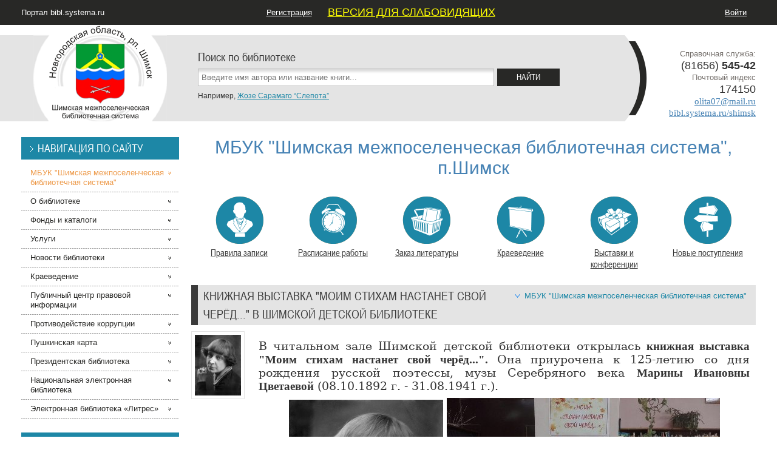

--- FILE ---
content_type: text/html; charset=UTF-8
request_url: http://bibl.systema.ru/page/5058
body_size: 6875
content:


<!DOCTYPE html>
<html>  <head>    <meta charset="utf-8">    <meta http-equiv="X-UA-Compatible" content="IE=edge,chrome=1">    <meta name="viewport" content="width=device-width, initial-scale=1.0">
    <title>RUSBIBL.RU :: МБУК &quot;Шимская межпоселенческая библиотечная система&quot;</title>
    <link href="http://bibl.systema.ru/themes/default/fonts/font.css" media="all" type="text/css" rel="stylesheet">
<link href="http://bibl.systema.ru/themes/default/styles.css" media="all" type="text/css" rel="stylesheet">

    <!--[if IE 7]>
    <link rel="stylesheet" href="http://bibl.systema.ru/themes/default/ie7.css" type="text/css">    <![endif]-->

          <link rel="alternate" type="application/atom+xml" title="Публикации сотрудников библиотек (Atom)" href="http://bibl.systema.ru/feed/atom">          <link rel="alternate" type="application/rss+xml" title="Публикации сотрудников библиотек (RSS 2.0)" href="http://bibl.systema.ru/feed/rss20">          <link rel="alternate" type="text/xml" title="Публикации сотрудников библиотек (RSS 0.92)" href="http://bibl.systema.ru/feed/rss092">              <meta name="proculture-verification" content="15ca848212e62a5b0f4d437c709fea24">        </head>  <body>    <!-- After <body> -->      <div id="main">    <!--Site title top menu &amp; enter info-->
    <div id="top_infobox">      <div class="fix_width">        <div class="lbox">          <a href="http://bibl.systema.ru/">Портал bibl.systema.ru</a>        </div>
        <!--Top menu-->
        <div class="cbox">          <ul class="top_menu sf-js-enabled">                          <li><a href="http://bibl.systema.ru/user/reg">Регистрация</a></li>                        <li><a href="http://finevision.ru/?hostname=bibl.systema.ru"><font size="4" color="yellow" face="Arial">ВЕРСИЯ ДЛЯ СЛАБОВИДЯЩИХ</font></a></li><li><a href="http://bibl.systema.ru/forum/"></a></li>                      </ul>        </div>        <!--Top menu end-->

        <!--Enter-->
        <div class="rbox">          <ul class="trbox_list">                          <li><a href="http://bibl.systema.ru/user/login">Войти</a></li>                      </ul>        </div>        <!--Enter end-->
      </div>    </div>    <!--Site title top menu &amp; enter info end-->

    <div id="header">      
<div class="white_linen"></div>
<div class="fix_width">  <!--Logo end-->
  <div id="h_logo">    <a href="http://bibl.systema.ru/shimsk" title='МБУК "Шимская межпоселенческая библиотечная система"'><img src="http://bibl.systema.ru/themes/default/libraries/Logo_Shimskaya.png" alt='МБУК "Шимская межпоселенческая библиотечная система"'></a>  </div>  <!--Logo end-->

  <!--Contact-->
  <div id="h_contact_info">    <p>Справочная служба:</p>
    <p class="num">(81656)&nbsp;<b>545-42</b></p>
          <p>Почтовый индекс</p>      <p class="num">174150</p>    
    <p><a href="&#109;a&#x69;&#108;&#x74;&#111;:olita07&#x40;mail&#46;ru?subject=%D0%9C%D0%91%D0%A3%D0%9A%20%22%D0%A8%D0%B8%D0%BC%D1%81%D0%BA%D0%B0%D1%8F%20%D0%BC%D0%B5%D0%B6%D0%BF%D0%BE%D1%81%D0%B5%D0%BB%D0%B5%D0%BD%D1%87%D0%B5%D1%81%D0%BA%D0%B0%D1%8F%20%D0%B1%D0%B8%D0%B1%D0%BB%D0%B8%D0%BE%D1%82%D0%B5%D1%87%D0%BD%D0%B0%D1%8F%20%D1%81%D0%B8%D1%81%D1%82%D0%B5%D0%BC%D0%B0%22">olita07&#x40;mail&#46;ru</a></p>    <p><a href="http://bibl.systema.ru/shimsk" target="_blank" rel="nofollow">bibl.systema.ru/shimsk</a></p>  </div>  <!--Contact end-->

  <!--Search-->
  <div id="h_search">    
<form method="get" accept-charset="utf-8" action="http://bibl.systema.ru/shimsk/search">  <div class="narrow_ttl">    Поиск по библиотеке  </div>
  <div class="sfield">    <input type="text" name="phrase" class="input_field s_word" id="searchPhrase" placeholder="Введите имя автора или название книги..." value="">    <input type="submit" value="Найти" class="button standard">  </div>
  <div class="search_example">    Например, <a href="#" onclick="document.getElementById('searchPhrase').value = 'Жозе Сарамаго “Слепота”'; return false">Жозе Сарамаго “Слепота”</a>  </div></form>  </div>  <!--Search end-->
</div>    </div>
    <div class="fix_width" id="container">      <!--Right column(content)-->
      <div class="content">        <div class="content_inner">          

<h1 class="libname">  МБУК &quot;Шимская межпоселенческая библиотечная система&quot;, п.Шимск</h1>

<!--Icon menu-->
<div class="icon_menu">  <ul>          <li>        
<a href="http://bibl.systema.ru/shimsk/member-rules/list">  <span><img src="http://bibl.systema.ru/themes/default/menu/bust.png" alt="Правила записи"></span>  Правила записи</a>      </li>      <li>        
<a href="http://bibl.systema.ru/shimsk/schedule/list">  <span><img src="http://bibl.systema.ru/themes/default/menu/alarm.png" alt="Расписание работы"></span>  Расписание работы</a>      </li>      <li>        
<a href="http://bibl.systema.ru/shimsk/order/list">  <span><img src="http://bibl.systema.ru/themes/default/menu/basket.png" alt="Заказ литературы"></span>  Заказ литературы</a>      </li>      <li>        
<a href="http://bibl.systema.ru/shimsk/local/list">  <span><img src="http://bibl.systema.ru/themes/default/menu/display.png" alt="Краеведение"></span>  Краеведение</a>      </li>      <li>        
<a href="http://bibl.systema.ru/shimsk/exhibition/list">  <span><img src="http://bibl.systema.ru/themes/default/menu/present.png" alt="Выставки и конференции"></span>  Выставки и конференции</a>      </li>      <li>        
<a href="http://bibl.systema.ru/shimsk/addition/list">  <span><img src="http://bibl.systema.ru/themes/default/menu/directions.png" alt="Новые поступления"></span>  Новые поступления</a>      </li>      </ul></div><!--Icon menu-->
<h2 class="content_ttl">      <a href="http://bibl.systema.ru/shimsk" class="orange_link">МБУК &quot;Шимская межпоселенческая библиотечная система&quot;</a>    Книжная выставка &quot;Моим стихам настанет свой черёд...&quot; в Шимской детской библиотеке</h2>

  <span class="post_preview">    <img src="http://bibl.systema.ru/uploads/post-images/1/5058.jpg" alt='Книжная выставка "Моим стихам настанет свой черёд..." в Шимской детской библиотеке'>  </span>
<div class="post_wrap">  
  <p class="MsoNormal" style="text-align: justify;" align="center"><span style="font-size: 14.0pt; mso-bidi-font-size: 11.0pt; line-height: 115%; font-family: 'Cambria','serif';">В читальном зале Шимской детской библиотеки открылась&nbsp;</span><strong style="font-family: Cambria, serif; font-size: 14pt; text-align: center;">книжная выставка "Моим стихам настанет свой черёд...".&nbsp;</strong><span style="font-size: 14.0pt; mso-bidi-font-size: 11.0pt; line-height: 115%; font-family: 'Cambria','serif';">Она приурочена к 125-летию со дня рождения русской поэтессы, музы Серебряного века </span><strong style="font-family: Cambria, serif; font-size: 14pt;">Марины Ивановны Цветаевой</strong><span style="font-size: 14.0pt; mso-bidi-font-size: 11.0pt; line-height: 115%; font-family: 'Cambria','serif';"> (08.10.1892 г. - 31.08.1941 г.).</span></p>
<p class="MsoNormal" style="text-align: center;"><span style="font-size: 14.0pt; mso-bidi-font-size: 11.0pt; line-height: 115%; font-family: 'Cambria','serif';"><img src="/uploads/170929/u56/78e8ecb401e233ff39480992dfdd78e9rsz690.jpeg" alt="78e8ecb401e233ff39480992dfdd78e9rsz690.jpeg" width="254" height="335" />&nbsp;<img src="/uploads/170929/u56/atv5vwqmeii.jpg" alt="atv5vwqmeii.jpg" /></span></p>
<p class="MsoNormal" style="text-align: justify;"><span style="font-size: 14.0pt; mso-bidi-font-size: 11.0pt; line-height: 115%; font-family: 'Cambria','serif';">Представленные книги и журнальные статьи позволят вам, дорогие читатели, познакомиться ближе с ее жизнью и творчеством, приоткрыть завесу над ее главными тайнами и конечно же, насладиться ее замечательными стихотворениями. Посетить выставку может любой желающий в часы работы детской библиотеки! Ждём вас каждый день, кроме понедельника.</span></p></div>
        </div>      </div>      <!--Right column(content) end-->

      <!--Left column(sidebar)-->
      <div class="left_col">        
<div class="side_box">  <h3 class="side_ttl">Навигация по сайту</h3>
  <ul class="nav accordion">    <li class="active">       <a href="http://bibl.systema.ru/shimsk" class="tab">         МБУК &quot;Шимская межпоселенческая библиотечная система&quot;       </a> 
          </li>      <li class="">       <a href="http://bibl.systema.ru/shimsk/about/list" class="tab">         О библиотеке       </a> 
      <ul>        <li class="">          <a href="http://bibl.systema.ru/shimsk/struktura-20151124">Структура</a>        </li>              <li class="">          <a href="http://bibl.systema.ru/shimsk/djokumenty-mbuk-shimskaja-mezhposele">Документы</a>        </li>              <li class="">          <a href="http://bibl.systema.ru/shimsk/nezavisimaja-ocenka-kachestva-uslug">Независимая оценка качества условий оказания услуг</a>        </li>              <li class="">          <a href="http://bibl.systema.ru/shimsk/djostupnaja-sredja">Доступная среда</a>        </li>              <li class="">          <a href="http://bibl.systema.ru/shimsk/chasto-zadjavaemye-voprosy-20210512">Часто задаваемые вопросы</a>        </li>              <li class="orange">          <a href="http://bibl.systema.ru/shimsk/schedule/list">Расписание работы</a>        </li>      </ul>    </li>      <li class="">       <a href="http://bibl.systema.ru/shimsk/reserve/list" class="tab">         Фонды и каталоги       </a> 
      <ul>        <li class="orange">          <a href="http://bibl.systema.ru/shimsk/addition/list">Новые поступления</a>        </li>      </ul>    </li>      <li class="">       <a href="http://bibl.systema.ru/shimsk/service/list" class="tab">         Услуги       </a> 
      <ul>        <li class="">          <a href="http://bibl.systema.ru/shimsk/besplatnye-uslugi">Платные услуги</a>        </li>              <li class="">          <a href="http://bibl.systema.ru/shimsk/onlajn-servis-prodjlenie-literatury">Онлайн-сервис &quot;Продление литературы&quot;</a>        </li>              <li class="">          <a href="http://bibl.systema.ru/shimsk/mezhbibliotechnyj-abonement">Межбиблиотечный абонемент + Электронная доставка документов</a>        </li>              <li class="">          <a href="http://bibl.systema.ru/shimsk/virtualnaja-spravka-sprosi-bibliotek">Виртуальная справка &quot;Спроси библиотекаря&quot;</a>        </li>              <li class="orange">          <a href="http://bibl.systema.ru/shimsk/member-rules/list">Правила записи</a>        </li>              <li class="orange">          <a href="http://bibl.systema.ru/shimsk/order">Заказ литературы</a>        </li>      </ul>    </li>      <li class="">       <a href="http://bibl.systema.ru/shimsk/news/list" class="tab">         Новости библиотеки       </a> 
      <ul>        <li class="">          <a href="http://bibl.systema.ru/shimsk/2026-godj-edjinstva-narodjov-rossii">2026 - Год единства народов России</a>        </li>              <li class="">          <a href="http://bibl.systema.ru/shimsk/vystavka-knig-geroizmu-i-muzhestvu-l">Выставка книг «Героизму и мужеству лениградцев посвящается»</a>        </li>              <li class="">          <a href="http://bibl.systema.ru/shimsk/vystavka-rekviem-holokost-pamjat-bez-20260130">Выставка-реквием «Холокост: память без срока давности»</a>        </li>              <li class="">          <a href="http://bibl.systema.ru/shimsk/patrioticheskij-urok-v-utorgoshskoj--20260124">Патриотический урок в Уторгошской библиотеке</a>        </li>              <li class="">          <a href="http://bibl.systema.ru/shimsk/literaturnaja-igra-listaja-novogodjn">Литературная игра «Листая новогодние страницы»</a>        </li>              <li class="">          <a href="http://bibl.systema.ru/shimsk/vystavka-kak-upravljat-djengami">Выставка «Как управлять деньгами»</a>        </li>              <li class="">          <a href="http://bibl.systema.ru/shimsk/vystavka-razgromlennyj-no-ne-pobezhd">Выставка «Разгромленный, но не побежденный»</a>        </li>              <li class="">          <a href="http://bibl.systema.ru/shimsk/kraevedjcheskij-chas-novgorodj-osvob">Краеведческий час «Новгород освобождённый»</a>        </li>              <li class="">          <a href="http://bibl.systema.ru/shimsk/djelovaja-intellektualnaja-igra-v-mi">Деловая интеллектуальная игра «В мире финансовой грамотности»</a>        </li>              <li class="">          <a href="http://bibl.systema.ru/shimsk/knizhnaja-vystavka-ja-ljublju-rossij">Книжная выставка «Я люблю Россию до боли сердечной»</a>        </li>              <li class="">          <a href="http://bibl.systema.ru/shimsk/knizhnaja-vystavka-simvol-godja-gero">Книжная выставка «Символ года - герой книги»</a>        </li>              <li class="">          <a href="http://bibl.systema.ru/shimsk/literaturnyj-chas-korolevstvo-zimnih">Литературный час «Королевство зимних сказок»</a>        </li>              <li class="">          <a href="http://bibl.systema.ru/shimsk/knizhnye-vystavki-novogodjnij-kalejd">Книжные выставки «Новогодний калейдоскоп» и «Новый год похож на сказку»</a>        </li>              <li class="">          <a href="http://bibl.systema.ru/shimsk/kvest-igra-novogodjnie-prikljuchenij">Квест-игра «Новогодние приключения в книжной Чудо стране»</a>        </li>              <li class="">          <a href="http://bibl.systema.ru/shimsk/nedjelja-patrioticheskih-besedj-mars">Неделя патриотических бесед «Маршал Победы. Путь солдата»</a>        </li>              <li class="">          <a href="http://bibl.systema.ru/shimsk/vystavka-zimnih-knig">Выставка зимних книг</a>        </li>              <li class="">          <a href="http://bibl.systema.ru/shimsk/vystavka-slovo-o-shukshine">Выставка «Слово о Шукшине»</a>        </li>              <li class="">          <a href="http://bibl.systema.ru/shimsk/13-djekabrja-vserossijskij-djen-chte">13 декабря - Всероссийский День чтения вслух</a>        </li>              <li class="">          <a href="http://bibl.systema.ru/shimsk/knizhnye-novinka-v-zakibskoj-bibliot">Книжные новинка в Закибской библиотеке</a>        </li>              <li class="">          <a href="http://bibl.systema.ru/shimsk/vystavka-knigi-cenoju-v-zhizn">Выставка «Книги, ценою в жизнь»</a>        </li>              <li class="orange">          <a href="http://bibl.systema.ru/shimsk/exhibition/list">Выставки и конференции</a>        </li>              <li class="orange">          <a href="http://bibl.systema.ru/shimsk/announce/list">Анонсы</a>        </li>      </ul>    </li>      <li class="">       <a href="http://bibl.systema.ru/shimsk/local/list" class="tab">         Краеведение       </a> 
      <ul>        <li class="">          <a href="http://bibl.systema.ru/shimsk/gerb-shimskogo-municipalnogo-rajona">Герб Шимского муниципального района</a>        </li>              <li class="">          <a href="http://bibl.systema.ru/shimsk/kratkaja-istoricheskaja-spravka-shim">Краткая историческая справка Шимского района</a>        </li>              <li class="">          <a href="http://bibl.systema.ru/shimsk/literaturnaja-gostinaja-roscherkom-p">Литературная гостиная &quot;Росчерком пера&quot;</a>        </li>      </ul>    </li>      <li class="">       <a href="http://bibl.systema.ru/shimsk/law/list" class="tab">         Публичный центр правовой информации       </a> 
      <ul>        <li class="">          <a href="http://bibl.systema.ru/shimsk/centr-obshchestvennogo-djostupa">Центр общественного доступа</a>        </li>      </ul>    </li>      <li class="">       <a href="http://bibl.systema.ru/shimsk/protivodjejstvie-korrupcii-20230919" class="tab">         Противодействие коррупции       </a> 
          </li>      <li class="">       <a href="http://bibl.systema.ru/shimsk/pushkinskaja-karta-20241011" class="tab">         Пушкинская карта       </a> 
          </li>      <li class="">       <a href="http://bibl.systema.ru/shimsk/prezidjentskaja-biblioteka" class="tab">         Президентская библиотека       </a> 
          </li>      <li class="">       <a href="http://bibl.systema.ru/shimsk/nacionalnaja-elektronnaja-biblioteka-20260115" class="tab">         Национальная электронная библиотека       </a> 
          </li>      <li class="">       <a href="http://bibl.systema.ru/shimsk/elektronnaja-biblioteka-litres" class="tab">         Электронная библиотека «Литрес»       </a> 
          </li>  </ul></div>
<div class="side_box">  <h3 class="side_ttl">Задайте свой вопрос</h3>  
<form method="post" accept-charset="utf-8" action="http://bibl.systema.ru/shimsk/feedback" class="add_quest">      <p>Если у Вас есть вопросы по каким-либо направлениям работы нашей библиотечной сети, Вы можете задать их посредством данной формы:</p>  
  <ul>    <li>      <input type="text" name="name" required="required" placeholder="Ваше имя..." class="input_field" value="">    </li>    <li>      <input type="email" name="email" placeholder="Ваш e-mail..." class="input_field" value="">    </li>    <li>      <textarea cols="25" rows="3" name="text" required="required" class="input_field" placeholder="Ваше сообщение..."></textarea>    </li>    <li>      Сложите 18 и 7:
      <input type="text" name="sm" required="required" class="input_field short">      <input type="hidden" name="hash" value="$2a$08$8xQKdS6uK4WDc6ZYA5Jno.8lyL.opI5MuNDmKzYFF4/psGmW34Jzq">    </li>  </ul>
  
  <div class="submit_quest">    <input type="submit" class="button standard" value="Отправить">  </div></form></div>        <div class="side_box">  <h3 class="side_ttl">ПЦПИ</h3>
  <ul>    <li><a href="http://pravo.fso.gov.ru/" target="_blank">Правовой портал</a></li>    <li><a href="http://pravo.gov.ru:8080/appearance/OfficialPublications/MainWebForm.aspx" target="_blank">Официальное опубликование</a></li>    <li><a href="http://pravo.fso.gov.ru/proxy/ips/?start_search&amp;fattrib=1" target="_blank">Законодательство России</a></li>    <li><a href="http://pravo.fso.gov.ru/proxy/ips/?empire&amp;nochache" target="_blank">Свод законов Российской Империи</a></li>    <li><a href="https://yadi.sk/d/LDIjujtM3TzbbL" target="_blank" title="Скачать Информационную Поисковую Систему на свой компьютер в формате ZIP, Размер: 20 Мб">Свод законов Российской Империи (ИПС)</a></li>    <li><a href="http://www.nlr.ru/e-res/law_r/search.php" target="_blank">Полный свод законов Российской империи</a></li></div>

<div class="side_box">  <h3 class="side_ttl">Баннеры</h3>
  <ul>    <li>      <br>          </li>	<li>			</li>    <li>      <br><a href="https://bus.gov.ru/pub/home" target="_blank"><img src="http://bibl.systema.ru/themes/default/images/logo_gos.png" alt="Информация о государственных (муниципальных) учреждениях"></a>    </li>    <li>      <br><a href="https://www.prlib.ru/" target="_blank"><img src="http://bibl.systema.ru/themes/default/images/logo_pb.png" alt="Президентская библиотека"></a>    </li>    <li>      <br><a href="http://www.rsl.ru" target="_blank"><img src="http://bibl.systema.ru/themes/default/images/logo_rsl.png" alt="Российская государственная библиотека"></a>&nbsp;&nbsp;&nbsp;<a href="http://www.nlr.ru/" target="_blank"><img src="http://bibl.systema.ru/themes/default/images/logo_rnb.jpg" alt="Российская национальная библиотека"></a>    </li>    <li>      <br><a href="http://www.rgub.ru/" target="_blank"><img src="http://bibl.systema.ru/themes/default/images/logo_rgbdm.jpg" alt="Библиотека для молодёжи"></a>&nbsp;&nbsp;&nbsp;<a href="http://www.rba.ru" target="_blank"><img src="http://bibl.systema.ru/themes/default/images/logo_rba.jpg" alt="Российская библиотечная ассоциация"></a>    </li>    <li>      <br><a href="http://www.rgdb.ru/" target="_blank"><img src="http://bibl.systema.ru/themes/default/images/logo_rgdb.jpg" alt="Российская государственная детская библиотека"></a>&nbsp;&nbsp;&nbsp;<a href="https://godliteratury.ru/" target="_blank"><img src="http://bibl.systema.ru/themes/default/images/logo_lit24.png" alt="Портал Год Литературы"></a>    </li>    <li>      <br><a href="http://new.fobr.ru/izdatelskiy-dom" target="_blank"><img src="http://bibl.systema.ru/themes/default/images/logo_gsr.jpg" alt="Фонд поддержки образования 'Гимназический союз России'"></a>&nbsp;&nbsp;&nbsp;<a href="http://chtenie-21.ru/" target="_blank"><img src="http://bibl.systema.ru/themes/default/images/logo_21.gif"></a>    </li>    <li>      <br><a href="http://pravo.fso.gov.ru" target="_blank"><img src="http://bibl.systema.ru/themes/default/images/logo_portal.png"></a>    </li>  </ul></div>                                                                                                     
                </div>      <!--Left column(sidebar) end-->
    </div>
    <div id="phantom"></div>  </div>
  <!--Footer-->
  <div id="footer">    <div class="white_linen"></div>
    <div class="fix_width">      <!--Contact info-->
      <div class="f_contact_info">        <!--ul>
          <li><a href="#">Контактная информация</a></li>          <li><a href="#">Электронная почта</a></li>        </ul-->
      </div>      <!--Contact info end-->

       <!--Counter-->
      <div class="f_counter">      </div>      <!--Counter end-->

       <!--Copyright-->
      <div class="f_copy">        © 2026 НТЦ «Система»<br>        При использовании материалов с сайта прямая ссылка на <a href="http://bibl.systema.ru/">bibl.systema.ru</a> обязательна.
      </div>       <!--Copyright end-->
    </div>  </div>  <!--Footer end-->

    <script type="text/javascript">      window.siteURL = "http:\/\/bibl.systema.ru\/";
    </script>
    <script src="http://bibl.systema.ru/themes/default/jquery-1.9.1.min.js"></script>
<script src="http://bibl.systema.ru/themes/default/layout.js"></script>
    <script>
  (function(i,s,o,g,r,a,m){i['GoogleAnalyticsObject']=r;i[r]=i[r]||function(){
  (i[r].q=i[r].q||[]).push(arguments)},i[r].l=1*new Date();a=s.createElement(o),
  m=s.getElementsByTagName(o)[0];a.async=1;a.src=g;m.parentNode.insertBefore(a,m)
  })(window,document,'script','//www.google-analytics.com/analytics.js','ga');

  ga('create', 'UA-52649379-1', 'auto');
  ga('send', 'pageview');

</script>

  </body></html>